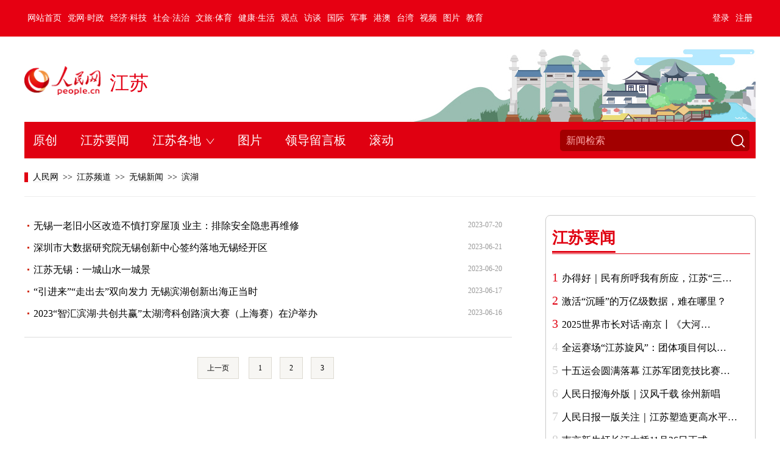

--- FILE ---
content_type: text/html
request_url: http://wuxi.people.com.cn/GB/359645/359778/index3.html
body_size: 7783
content:
<!DOCTYPE html PUBLIC "-//W3C//DTD XHTML 1.0 Transitional//EN" "http://www.w3.org/TR/xhtml1/DTD/xhtml1-transitional.dtd">
<html xmlns="http://www.w3.org/1999/xhtml">
<head>
<meta http-equiv="content-type" content="text/html;charset=UTF-8"/>
<meta http-equiv="Content-Language" content="utf-8" />
<meta content="all" name="robots" />
<meta name="renderer" content="webkit" />
<meta http-equiv="X-UA-Compatible" content="IE=edge,chrome=1" />
<title>滨湖--江苏频道--人民网_网上的人民日报</title>
<meta name="description" content="" />
<meta name="keywords" content="" />
<meta name="filetype" content="1" />
<meta name="publishedtype" content="1" />
<meta name="pagetype" content="2" />
<meta name="catalogs" content="L_359778" />
<link rel="stylesheet" href="http://www.people.com.cn/img/LOCAL/2021/06/113577/page.css" type="text/css" media="all"  />
<link rel="stylesheet" href="/img/LOCAL/2021/07/113601/jspage2j.css" type="text/css" media="all"  />
<script type="text/javascript" src='http://tools.people.com.cn/libs/jquery/1.11.1/jquery-1.11.1.min.js'></script>
</head>
<body>
<div class="top_nav clearfix clear cj01">
   <div class="w1200 white pos_re_login cj02">
      <div class="fl"><style type="text/css">
.top_nav div a{ padding:0 5px;}
</style><a href="http://www.people.com.cn/" target="_blank">网站首页</a><a href="http://cpc.people.com.cn/" target="_blank">党网·时政</a><a href="http://finance.people.com.cn/" target="_blank">经济·科技</a><a href="http://society.people.com.cn/" target="_blank">社会·法治</a><a href="http://ent.people.com.cn/" target="_blank">文旅·体育</a><a href="http://health.people.com.cn/" target="_blank">健康·生活</a><a href="http://opinion.people.com.cn/" target="_blank">观点</a><a href="http://fangtan.people.com.cn/" target="_blank">访谈</a><a href="http://world.people.com.cn/" target="_blank">国际</a><a href="http://military.people.com.cn/" target="_blank">军事</a><a href="http://hm.people.com.cn/" target="_blank">港澳</a><a href="http://tw.people.com.cn/" target="_blank">台湾</a><a href="http://v.people.cn/" target="_blank">视频</a><a href="http://pic.people.com.cn/" target="_blank">图片</a><a href="http://edu.people.com.cn/" target="_blank">教育</a></div>
      <div class="fr">
      	<div id="txz_dlq"><a id="login_button">登录</a><a href="http://sso.people.com.cn/u/reg?appCode=ENw9NE44" target="_blank">注册</a></div>
        <div id="txz_dlh" style="display:none;"><span id="loginMsg"></span> <a id="logout" target="_self">退出</a></div>
      </div>
      <div class="p_login" id="p_login">
            <div id="txz_dlq">
            <p>登录人民网通行证 &nbsp;&nbsp;&nbsp;<a href="http://sso.people.com.cn/u/reg?appCode=ENw9NE44" class="red">立即注册</a></p>
            <form name="loginForm" data-sso="loginForm" onssologin="loginSuccess()" onssoerror="alert(msg)">
            <p><input type="text" value="请输入用户名" onFocus="this.value='';this.style.color='#000';" onBlur="if(!value){value=defaultValue;this.style.color='#d0d0d0';}" name="username" data-suggest="off" /></p>
            <p><input type="password" value="" name="password"  /></p><span style="display:none;"><input type="checkbox" name="remember" checked="checked" value="1"/><label for="rememberMe">记住登录状态</label></span>
            <p><a href="http://sso.people.com.cn/u/findpwd/user">忘记密码？</a></p>
            <p class="tc"><input type="submit" name="" value="登录" class="people_button_sub"></p>
            </form>
            </div>
        </div>
   </div>
</div>
<script type="text/javascript" src="http://www.people.com.cn/img/MAIN/2016/11/116906/js/main_login.js" charset='utf-8'></script>
<!--top end-->
<!--pd_logo-->
<style type="text/css">
#gg13{margin-top:2px;}
/* 特别推荐 */
.tbtj li{height:290px!important;}
.tit_sh em, .column_3 .tit_lb em, .lingdao .fr h3 em {
    vertical-align: middle;
    position: absolute;
    line-height: 36px;
    margin-left: 40px;
}
.tit_sh em.sp_1 a{font-size:16px;color:#000;}

.tit_sh i{
    width: 1045px;
    vertical-align: middle;
    position: absolute;
    line-height: 36px;
    text-align: right;
    padding-right: 10px;
}
.tit_sh i a{font-size:18px;font-weight: 500;text-decoration: none;padding-left: 10px;}

.banner{background:url(/img/LOCAL/2016/09/112887/images/jiangsu.jpg) no-repeat top center;}
.pd_nav{background:#89d3b2}

/* #ggbdt{display: none;} */
img{vertical-align: top;}

.img_box1{height:165px;}

/*网络问政排行*/
.qiehuan2{width:280px;height:34px;}
.qiehuan2 span{
    font-size: 14px;
    border: none;
    line-height: 34px;
    background: #e7e5e5;
    height: 34px;
    display: block;
    float: left;
    padding: 0 8px;
    margin: 0 2px 0 0;
    font-family: "宋体";
}
.qiehuan2 span.one{background: #d0000d;color: #fff;}
.qiehuan2 .one a{color:#fff;}

.tit_sh b{
    width: 300px;
    vertical-align: middle;
    position: absolute;
    line-height: 36px;
    text-align:left;
z-index: 999;
    padding-left: 20px;
}
.tit_sh b a{font-size:20px;font-weight: 500;text-decoration: none;padding-left: 10px;color:#000;}

.tit_sh b a:link, .tit_sh b a:hover,.tit_sh b a:visited{color:#000;font-weight:bold;    font-size: 16px;}

/*舆情*/
.js_yuqing .left .line2{margin:18px 0;}
#gg17{margin-top:0;}

.tbtj{max-height:290px;overflow:hidden;}


</style><style type="text/css">
/* 春节两会飘红 */
.banner{background:url(/img/LOCAL/2016/09/112887/images/jiangsu.jpg) no-repeat top right;}
.pd_nav{background:#89d3b2}

#ggbdt{display:block;} 
img{vertical-align: top;}

.img_box1{height:165px;}

/*网络问政排行*/
.qiehuan2{width:280px;height:34px;}
.qiehuan2 span{
    font-size: 14px;
    border: none;
    line-height: 34px;
    background: #e7e5e5;
    height: 34px;
    display: block;
    float: left;
    padding: 0 8px;
    margin: 0 2px 0 0;
    font-family: "宋体";
}
.qiehuan2 span.one{background: #d0000d;color: #fff;}
.qiehuan2 .one a{color:#fff;}

/*舆情*/
.js_yuqing .left .line2{margin:18px 0;}


/*调整2021.6*/
.tbtj li{width: 375px;margin-right: 25px;
float: left;}
#right1 {margin-left: 590px;}
.tbtj li strong {font-size: 20px;padding: 15px 12px 5px 12px;font-weight: normal; font-family: "微软雅黑";}
.tbtj li p {font-size: 14px;text-indent: 2em;
  padding:6px 15px 20px 15px;line-height: 24px;}
.yqLinks a {width: auto;margin-right: 6px;margin-left: 9px;line-height: 32px;}
.ph_nav_ul li {font-size: 20px;font-family: "微软雅黑";font-weight: normal;}
.ld_tit span { font-size: 18px;font-family: “微软雅黑”;}
.picg1 li { font-size: 16px;}
.bg01 {padding:0;}
.rm_footer {margin-top: 0px;padding-top: 0px;}
.ph_nav_box ul li{width:auto;margin-right: 0px;}
.ph_nav_box ul li:first-child{width:auto; margin-right:0px;}
.p1_content .fr h4 {line-height: 60px;}
.ph_nav_ul li:hover .ph_nav_box li:hover::before{background-color:#fff;}
.ph_nav{width:1200px}
.ph_nav_ul { width: 870px;}
.ph_nav .fr {margin-right: 10px;}
.banner {
    background: url(/img/LOCAL/2016/09/112887/images/jiangsu.jpg) no-repeat bottom right;height:120px;
}
.banner .logo { position: absolute; top: 28px;}
.js_c2 {}

.spc .tit_sh {padding-top: 0;
    background: url(http://www.people.com.cn/img/LOCAL/2021/06/113577/images/icon1.png) no-repeat 0px 0px;}
.right .list_16b li {border-bottom: 1px dashed #e4e4e3;padding: 4px 0;}
.ld_list {padding-top:20px;}
.right .list_16b{ }
.column_3 .right { float: right;margin-top:-41px;}
.Repeat .fl {width: 760px; background-color: #f9f9f9; height: 179px;padding: 20px;}
.share1 {margin-top: 0px;}
.column_3 .right h3 {font-family: "微软雅黑","Microsoft YaHei"; font-size: 26px;font-weight: 800;line-height: 30px;padding: 13px 0;margin-left: 10px;}
.column_3 .right h3 img {vertical-align: bottom;margin-right: 5px;}
.mt40{margin-top:40px;}
.mt10{margin-top:10px;}

.Repeat .fr {background:none;}
.Repeat .fr .list_16b {padding: 0px 10px 0 10px;}
.Repeat .fr .list_16b li {line-height: 42px;padding:0; border-bottom: 1px solid #ECECEC;}
.lingdao .ld_list {height: 360px;}
.lingdao .lyb {}
.tit_sh2 {padding-left:10px;font-weight: 800;padding-bottom:0;}
.bg01 {background:url(/NMediaFile/2021/0721/LOCAL202107211241252793010810270.png) repeat-y top center #f9f9f9;margin-bottom: 40px;}
/* .rm_footer { background: #F2F2F2;} */
.column_3 .right ul.list_16b {background: none;}
.ld_list {background:none;}
.lingdao .fr h3 { margin-left: 20px;}
.column_3 .w380 ul.list_16b { background: none;}
.lingdao .lyb {background: none;}
.lingdao .fr h3 {padding: 25px 0 0 0;}
.ld_pic div span em{padding:0 16px;}

#gg05 ul li{height:90px!important;}

.Repeat .fr .list_16b li,.Repeat .fr .list_16b li a,.list_16b li,.list_16b li a{white-space:nowrap;overflow:hidden; text-overflow:ellipsis; }

.right .list_16b li:last-child{border-bottom:none;}



</style><style type="text/css">
.column_3{margin-top:0;}
.column_3 .left{border-top:1px solid #eee;padding-top:10px;}
.column_3 .left,.column_3 .left ul.list_16b{width:785px;}
.column_3 .left ul.list_16b li{width:350px;float:left;padding-right:40px;}

</style>
<div class="w1200 clear banner o_h">
  <div class="logo"><a href="http://www.people.com.cn/" target="_blank"><img src="http://www.people.com.cn/img/MAIN/2016/11/116906/images/logo_rmw.png" width="125" height="48" /></a><!-- <iframe  scrolling="no" frameborder="0" allowtransparency="true" src="http://js.people.com.cn/GB/379454/index.html" style="width:220px; height:50px; position:absolute; margin-left:140px;margin-top:13px;"></iframe> -->


<a href="http://js.people.com.cn" target='_blank'>


江苏</a></div>
</div>
<div class="ph_nav clearfix">
<div class="w1200">
<ul class="ph_nav_ul"><li class="his"><a href="http://js.people.com.cn/GB/359726/372566/index.html" target="_blank">原创</a></li>
<!--<li class="his"><a href="http://js.people.com.cn/GB/360446/index.html" target="_blank">专题</a></li>-->
<li class="his"><a href="http://js.people.com.cn/GB/360297/index.html" target="_blank">江苏要闻</a></li>
<li class="navmon">
    <span class="items">江苏各地<i></i></span>
    <div class="ph_nav_box">
        <ul>
            <li><a href="http://js.people.com.cn/GB/361417/359575/index.html" target="_blank">南京</a></li>
            <li><a href="http://js.people.com.cn/GB/361417/359576/index.html" target="_blank">苏州</a></li>
            <li><a href="http://wuxi.people.com.cn" target="_blank">无锡</a></li>
            <li><a href="http://nantong.people.com.cn" target="_blank">南通</a></li>            
<li><a href="http://xuzhou.people.com.cn" target="_blank">徐州</a></li>            
<li><a href="http://js.people.com.cn/GB/361417/359578/index.html" target="_blank">常州</a></li>            
<li><a href="http://js.people.com.cn/GB/361417/359583/index.html" target="_blank">盐城</a></li>           
<li><a href="http://js.people.com.cn/GB/361417/359580/index.html" target="_blank">扬州</a></li>            
<li><a href="http://js.people.com.cn/GB/361417/359581/index.html" target="_blank">泰州</a></li>            
<li><a href="http://js.people.com.cn/GB/361417/359579/index.html" target="_blank">镇江</a></li>            
<li><a href="http://huaian.people.com.cn" target="_blank">淮安</a></li>
<li><a href="http://js.people.com.cn/GB/361417/359585/index.html" target="_blank">连云港</a></li>
<li><a href="http://js.people.com.cn/GB/361417/359586/index.html" target="_blank">宿迁</a></li>
        </ul>
    </div>

</li>
<li class="his"><a href="http://js.people.com.cn/GB/360444/index.html" target="_blank">图片</a></li>
<li class="his"><a href="http://js.people.com.cn/GB/401100/index.html" target="_blank">领导留言板</a></li>
<li class="his"><a href="http://js.people.com.cn/GB/365375/index.html" target="_blank">滚动</a></li></ul>
<form action="http://search.people.cn/getNewsResult" name="searchForm" method="get" target="_blank">
  <div class="fr">
  	<input type="hidden" name="channel" value="js" />
    <input type="image" src="/img/LOCAL/2021/06/113577/images/sousuo.png" />
    <input type="text" name="keyword" Id="keyword" value="新闻检索"  onblur="if(this.value=='') this.value='新闻检索';" onfocus="if(this.value=='新闻检索') this.value=''" class="jianso_t"/>
  </div>
</form>
</div>
</div>

<div class="w1200 route clearfix">
<a href="http://www.people.com.cn/">人民网</a> &gt;&gt; <a href="http://js.people.com.cn/">江苏频道</a> &gt;&gt; <a href="http://wuxi.people.com.cn/">无锡新闻</a> &gt;&gt; <a href="http://wuxi.people.com.cn/GB/359645/359778/">滨湖</a>
</div>
<div class="w1200 p2jcon clearfix">
    <div class="fl">
    	<div class="ej_list_box clear">
       <ul class="list_16"><li><a href='http://js.people.com.cn/n2/2023/0720/c360303-40500224.html' target=_blank>无锡一老旧小区改造不慎打穿屋顶 业主：排除安全隐患再维修</a> <em>2023-07-20</em></li>
<li><a href='http://js.people.com.cn/n2/2023/0621/c360301-40466751.html' target=_blank>深圳市大数据研究院无锡创新中心签约落地无锡经开区</a> <em>2023-06-21</em></li>
<li><a href='http://js.people.com.cn/n2/2023/0620/c360303-40463280.html' target=_blank>江苏无锡：一城山水一城景</a> <em>2023-06-20</em></li>
<li><a href='http://js.people.com.cn/n2/2023/0617/c360301-40461051.html' target=_blank>“引进来”“走出去”双向发力 无锡滨湖创新出海正当时</a> <em>2023-06-17</em></li>
<li><a href='http://js.people.com.cn/n2/2023/0616/c360303-40460347.html' target=_blank>2023“智汇滨湖·共创共赢”太湖湾科创路演大赛（上海赛）在沪举办</a> <em>2023-06-16</em></li>
</ul>
       <div class="page_n clearfix"><a href='index2.html'  >上一页</a>&nbsp;&nbsp;<a href='index1.html'  >1</a>&nbsp;<a href='index2.html'  >2</a>&nbsp;<a class="common_current_page">3</a>&nbsp;&nbsp;&nbsp;</div><!--all page--><!--PageNo=3-->
</div>
    </div>
    <div class="fr">
        
        <div class="picgg mt20 clearfix"><style>
.picgg,.box2j {margin-top: 0px;}
</style></div>
        
        <div class="box2j box2j01 mt30 clearfix">
         <h2 class="red"><span><a href="#" target="_blank">江苏要闻</a></span></h2>
         <ul class="list_16b" id="list02"><li><span>1</span><a href="http://js.people.com.cn/n2/2025/1120/c360302-41417572.html" title="办得好｜民有所呼我有所应，江苏“三免卡”领取再提速" target="_blank">办得好｜民有所呼我有所应，江苏“三…</a></li><li><span>2</span><a href="http://js.people.com.cn/n2/2025/1121/c360301-41418411.html" target="_blank">激活“沉睡”的万亿级数据，难在哪里？</a></li><li><span>3</span><a href="http://js.people.com.cn/n2/2025/1122/c360303-41419585.html" title="2025世界市长对话·南京丨《大河城市发展南京共识》发布" target="_blank">2025世界市长对话·南京丨《大河…</a></li><li><span>4</span><a href="http://js.people.com.cn/n2/2025/1121/c360303-41418030.html" title="全运赛场“江苏旋风”：团体项目何以持续领跑？" target="_blank">全运赛场“江苏旋风”：团体项目何以…</a></li><li><span>5</span><a href="http://js.people.com.cn/n2/2025/1123/c360303-41420148.html" title="十五运会圆满落幕 江苏军团竞技比赛斩获114枚奖牌" target="_blank">十五运会圆满落幕 江苏军团竞技比赛…</a></li><li><span>6</span><a href="http://js.people.com.cn/n2/2025/1124/c360303-41420347.html" target="_blank">人民日报海外版｜汉风千载 徐州新唱</a></li><li><span>7</span><a href="http://js.people.com.cn/n2/2025/1122/c360301-41419370.html" title="人民日报一版关注｜江苏塑造更高水平开放新优势" target="_blank">人民日报一版关注｜江苏塑造更高水平…</a></li><li><span>8</span><a href="http://js.people.com.cn/n2/2025/1126/c360302-41422796.html" title="南京新生圩长江大桥11月26日正式通车 为第6条免费过江通道" target="_blank">南京新生圩长江大桥11月26日正式…</a></li><li><span>9</span><a href="http://js.people.com.cn/n2/2025/1122/c360301-41419385.html" target="_blank">新增8位！在苏两院院士总数达122人</a></li><li><span>10</span><a href="http://js.people.com.cn/n2/2025/1122/c360300-41419371.html" target="_blank">人民日报关注｜吴政隆在安徽江苏调研</a></li></ul>
        </div>
   </div>
</div>
<!--footer-->
<div class="rm_footer clearfix">
<div class="w1200 office clearfix"><div class="office_domestic fl" id="rm_guonei">
                <h3>国内分公司</h3>
                <div>
                <a href="http://bj.people.com.cn/" target="_blank">北京</a>
                <a href="http://tj.people.com.cn/ " target="_blank">天津</a>
                <a href="http://he.people.com.cn/" target="_blank">河北</a>
                <a href="http://sx.people.com.cn/" target="_blank">山西</a>
                <a href="http://nm.people.com.cn/" target="_blank">内蒙古</a>
                <a href="http://ln.people.com.cn/" target="_blank">辽宁</a>
                <a href="http://jl.people.com.cn/" target="_blank">吉林</a>
                <a href="http://hlj.people.com.cn/" target="_blank">黑龙江</a>
                <a href="http://sh.people.com.cn/" target="_blank">上海</a>
                <a href="http://js.people.com.cn" target="_blank">江苏</a>
                <a href="http://zj.people.com.cn/" target="_blank">浙江</a>
                <a href="http://ah.people.com.cn/" target="_blank">安徽</a>
                <a href="http://fj.people.com.cn/" target="_blank">福建</a>
                <a href="http://jx.people.com.cn/" target="_blank">江西</a>
                <a href="http://sd.people.com.cn/" target="_blank">山东</a>
                <a href="http://henan.people.com.cn/" target="_blank">河南</a>
                <a href="http://hb.people.com.cn/" target="_blank">湖北</a>
                <a href="http://hn.people.com.cn/" target="_blank">湖南</a>
                <a href="http://gd.people.com.cn/" target="_blank">广东</a>
                <a href="http://gx.people.com.cn/" target="_blank">广西</a>
                <a href="http://hi.people.com.cn/" target="_blank">海南</a>
                <a href="http://cq.people.com.cn/" target="_blank">重庆</a>
                <a href="http://sc.people.com.cn/" target="_blank">四川</a>
                <a href="http://gz.people.com.cn/" target="_blank">贵州</a>
                <a href="http://yn.people.com.cn/" target="_blank">云南</a>
                <a href="http://xz.people.com.cn/" target="_blank">西藏</a>
                <a href="http://sn.people.com.cn/" target="_blank">陕西</a>
                <a href="http://gs.people.com.cn/" target="_blank">甘肃</a>
                <a href="http://qh.people.com.cn/" target="_blank">青海</a>
                <a href="http://nx.people.com.cn/" target="_blank">宁夏</a>
                <a href="http://xj.people.com.cn/" target="_blank">新疆</a>
                <a href="http://sz.people.com.cn/" target="_blank">深圳</a>
                <a href="http://www.rmxiongan.com/" target="_blank">雄安</a><br>
                <a href="http://unn.people.com.cn/GB/422044/index.html" class="qb01" target="_blank">地方频道人员名单</a>
                </div> 
            </div>
            <div class="office_overseas fr" id="rm_guowai">
                <h3>国别频道</h3>
                <div>
                    <a href="http://japan.people.com.cn/" target="_blank">日本</a>
                    <a href="http://usa.people.com.cn/" target="_blank">美国</a>
                    <a href="http://uk.people.com.cn/" target="_blank">英国</a>
                    <a href="http://ru.people.com.cn/" target="_blank">俄罗斯</a>
                    <a href="http://korea.people.com.cn/" target="_blank">韩国</a>
                    <a href="http://australia.people.com.cn/" target="_blank">澳大利亚</a>
                    <a href="http://www.people.com.cn/GB/138812/index.html" target="_blank" class="rm_map">网站地图</a>
                </div>
            </div></div>
<div class="w1200 information clearfix">
<p><a href="http://www.people.com.cn/GB/1018/22259/index.html" target="_blank">人民日报社概况</a>
<span class="xian">|</span>
<a href="http://www.people.com.cn/GB/50142/420117/index.html" target="_blank">关于人民网</a>
<span class="xian">|</span>
<a href="http://hr.peopledaily.com.cn/" target="_blank">报社招聘</a>
<span class="xian">|</span>
<a href="http://job.people.com.cn/" target="_blank">招聘英才</a>
<span class="xian">|</span>
<a href="http://www.people.com.cn/GB/208743/403202/index.html" target="_blank">广告服务</a>
<span class="xian">|</span>
<a href="http://www.people.com.cn/GB/208743/403202/403212/index.html" target="_blank">合作加盟</a>
<span class="xian">|</span>
<a href="http://gonggao.people.com.cn/" target="_blank">供稿服务</a>
<span class="xian">|</span>
<a href="http://data.people.com.cn/" target="_blank">数据服务</a>
<span class="xian">|</span>
<a href="http://www.people.com.cn/n/2013/1227/c373005-23961344.html" target="_blank">网站声明</a>
<span class="xian">|</span>
<a href="http://www.people.com.cn/n1/2019/0308/c420117-30965009.html" target="_blank">网站律师</a>
<span class="xian">|</span>
<a href="http://sso.people.com.cn/resource/html/userInforPro.html" target="_blank">信息保护</a>
<span class="xian">|</span>
<a href="http://kf.people.com.cn/" target="_blank">联系我们</a></p>
<p>人民日报违法和不良信息举报电话：010-65363263&nbsp;&nbsp;&nbsp;&nbsp;举报邮箱：<a href="mailto:jubao@people.cn" target="_blank">jubao@people.cn</a></p>
<p>人民网服务邮箱：<a href="mailto:kf@people.cn" target="_blank">kf@people.cn</a>&nbsp;&nbsp;&nbsp;&nbsp;违法和不良信息举报电话：010-65363636&nbsp;&nbsp;&nbsp;&nbsp;举报邮箱：<a href="mailto:rmwjubao@people.cn" target="_blank">rmwjubao@people.cn</a></p>
<p><a href="http://www.people.com.cn/img/2014xuke/2018hlwxw.html" target="_blank">互联网新闻信息服务许可证10120170001</a>&nbsp;&nbsp;|&nbsp;&nbsp;<a href="http://www.people.com.cn/img/2014xuke/2018zzdxxkz.html" target="_blank">增值电信业务经营许可证B1-20060139</a>&nbsp;&nbsp;|&nbsp;&nbsp;<a href="http://www.people.com.cn/img/2019peopleindex/html/gbds2019.html" target="_blank">广播电视节目制作经营许可证（广媒）字第172号</a></p>
<p><a href="http://www.people.com.cn/img/2011zzzs/2018xxwlcb.htm" target="_blank">信息网络传播视听节目许可证0104065</a>&nbsp;|&nbsp;<a href="http://www.people.com.cn/img/2014xuke/2018wlwh.html" target="_blank">网络文化经营许可证 京网文[2020]5494-1075号</a>&nbsp;|&nbsp;<a href="http://www.people.com.cn/img/2014xuke/2018wlcb.html" target="_blank">网络出版服务许可证（京）字121号</a>&nbsp;|&nbsp;<a href="http://www.people.com.cn/img/2014xuke/2018icp.html" target="_blank">京ICP证000006号</a>&nbsp;|&nbsp;<a href="http://www.beian.gov.cn/portal/registerSystemInfo?recordcode=11000002000008" target="_blank">京公网安备11000002000008号</a></p>
<p class="copyright">
    人 民 网 股 份 有 限 公 司 版 权 所 有 ，未 经 书 面 授 权 禁 止 使 用<br />
    Copyright &copy; 1997-2025 by www.people.com.cn. all rights reserved
</p>
<p class="attestation">
<a href="http://www.people.com.cn/img/2014xuke/2018icp.html" target="_blank"><img src="/img/2020peopleindex/img/copy_icon1.png" alt=""></a>
<a href="https://ss.knet.cn/verifyseal.dll?sn=e12050911010020686307708&ct=df&a=1&pa=980951" target="_blank"><img src="/img/2020peopleindex/img/copy_icon2.png" alt=""></a>
<a href="http://si.trustutn.org/info?sn=470170320027574551118&certType=1" target="_blank"><img src="/img/2020peopleindex/img/copy_icon3.png" alt=""></a>
<a href="http://www.itrust.org.cn/home/index/itrust_certifi/wm/2710933198.html" target="_blank"><img src="/img/2020peopleindex/img/copy_icon4.png" alt=""></a>
</p>
</div>
</div>
<style type="text/css">
.topb{position:fixed; bottom:80px; right:20px;font-size:18px; font-family:"Microsoft YaHei";background:url(http://www.people.com.cn/img/2020peopleindex/img/topb.png) no-repeat top center; width:90px; height:50px; line-height:50px; padding-left:40px;cursor:pointer; display:none;z-index:111}
.topb:hover{color:#fff;background:url(http://www.people.com.cn/img/2020peopleindex/img/topba.png) no-repeat top center;}
</style><div class="topb">返回顶部</div><script type="text/javascript">
$(document).ready(function() {
	$(document).scroll(function(){
		var bkTop=$(this).scrollTop();
		if(bkTop > 200){
			$(".topb").show()
		}
		else{
			$(".topb").hide()	
		}			
	})	
	$(".topb").click(function(){
        $('html , body').animate({scrollTop: 0},500);
    });	
});
</script>
<script type="text/javascript">
$(document).ready(function() {
	var list01=$("#list01 li span");
	list01.each(function(index, element) {
        var index=list01.index(this);
		list01.eq(index).text(index+1);
		if(index < 3){
			list01.eq(index).addClass("at");
		}
    });
	var list02=$("#list02 li span");
	list02.each(function(index, element) {
        var index=list02.index(this);
		list02.eq(index).text(index+1);
		if(index < 3){
			list02.eq(index).addClass("at");
		}
    });
});
</script>
<script src="/img/LOCAL/2016/09/112887/js/jcarousellite.js" type="text/javascript"></script>
<script type="text/javascript" src="/img/LOCAL/2021/06/113577/dfty.js"></script>

<script src="//www.people.com.cn/img/2016wb/jweixin-1.0.0.js" type="text/javascript"></script><script type="text/javascript">      
	var wxData = {
		"imgUrl": "http://www.people.com.cn/img/2016wb/images/logo_share.jpg",
		"link": window.location.href,
		"desc": "人民网_网上的人民日报",
		"title": "滨湖-江苏频道-人民网"
	};
</script><style>
.picgg {margin-top: 0px;}

.banner{margin-top:20px;}
.route, .route a{color: #000;border-bottom: 1px solid #ECECEC;margin-bottom:30px;}
.route a{margin: 0 3px;}
.p2jcon .fl .list_16{border-bottom:1px solid #dddddd;padding-bottom:20px;margin-bottom:20px;}
.p2jcon .fl .list_16 li{background: url(http://www.people.com.cn/img/LOCAL/2016/09/112887/images/dot.png) no-repeat 5px 16px;padding-left: 15px;}
.list_16 li em{font:normal 12px/32px "宋体";color:#999;}

</style><script src="//www.people.com.cn/img/2016wb//WeiXinDatatit2020.js" type="text/javascript"></script>
<script src="http://tools.people.com.cn/css/2010tianrun/webdig_test.js" language="javascript" type="text/javascript" async></script>
</body>
</html>

--- FILE ---
content_type: text/css
request_url: http://wuxi.people.com.cn/img/LOCAL/2021/07/113601/jspage2j.css
body_size: 1099
content:
@charset "utf-8";
body{-webkit-text-size-adjust: none;}
.red,.red a:link,.red a:hover,.red a:visited{ color:#e00011;}
.mt20{margin-top:20px;}
.mt30{margin-top:30px;}
.route{height:62px;line-height:62px;font-size:14px;}
.route,.route a{color:#b0afaf}
.route:before{ background:#e00011;width:6px; height:16px; margin-top:23px; margin-right:5px; float:left;}
.route a{margin:0 5px;}
.route a.active{color:#333}
.nav_2{font-size:16px; height:45px; border-bottom:1px solid #e00011; line-height:44px;}
.nav_2 a{ margin:0 6px;}
.p2jcon .fl{ width:800px;}
.p2jcon .fr{ width:345px;}
.p2jcon .fr h3{ font-family:"微软雅黑","Microsoft YaHei"; font-size:26px; font-weight:800; line-height:55px; background:#e00011;padding:0px;}
.p2jcon .fr h3 img{ vertical-align:middle; margin-right:7px; margin-left:14px; }
.p2jcon .fr h3 em{ float:right; margin-right:5px; font-size:14px; font-family:"simsun"}
.p2jcon .fr h2{font-family:"微软雅黑","Microsoft YaHei";font-size:26px;font-weight:800;line-height:160%;margin-left:10px;width:325px;border-bottom:1px solid #e00011;}
.p2jcon .fr h2 span{border-bottom:3px solid #e00011; padding-bottom:7px;}
.box2j{border:1px solid #c9c9c9;width:343px;border-radius:0 0 8px 8px;}
.box2j01{border-radius:8px;}
.ld_list{ background:none; height:auto; padding:0px;}
.list_16{ margin-bottom:30px;}
.list_16 li{ overflow:hidden; padding-left:0px; background:none;}
.list_16 li em{ font-size:16px; color:#020202; line-height:32px;height:32px; float:right; padding-right:16px;}
.line1{ margin:20px auto;}
.list_16b{padding:20px 10px;}
.list_16b li{ padding:0px;}
.list_16b li span{ padding-right:6px; font-size:20px;color:#d0d0d0;}
.list_16b li span.at{color:#e00011;}
.picg1{ margin-top:20px;}
.picg1 li{ float:none; margin-left:0px;width:100%;}
.picg1 li img,.picg1 li span{ width:100%; height:auto;}
.page_n{ text-align:center; padding:20px 0;}
.page_n a{ border:#dddad2 1px solid; background:#f7f6f3; padding:10px 15px; margin:0 5px;}
.page_n a:hover{ background:#cc3333; color:#fff; text-decoration:none;}
.ld_pic1{ margin-top:30px;}
.ld_pic1 div{ float:left; width:160px; text-align:center; border-left:1px dashed #000; margin-left:10px; padding-left:10px; }
.ld_pic1 div:first-child{margin-left:0px; padding-left:0px;border-left:none;}
.ld_pic1 div span{ display:inline-block; width:116px;position:relative;}
.ld_pic1 div span img{ margin-bottom:10px;}
.ld_pic1 div em{line-height:34px;background: rgba(0, 0, 0, 0.5);position:absolute;top:121px;left:0;width:116px;font-size:14px;text-align:center;display:block;}
.ld_pic1 div i{ font-size:16px;}
.ld_pic1 div i a{ margin:0 5px;}
.picgg{ margin-top:20px;}
.rm_footer {margin-top:20px !important;padding-top:20px !important;}
@media (min-device-width:320px) and (max-width:689px),(max-device-width:480px){
	body{ min-width:1240px;}
}
@media screen and (-webkit-min-device-pixel-ratio:0) {
.img_list1 ul li.w226a div.h300{padding-top:1px;}
}

